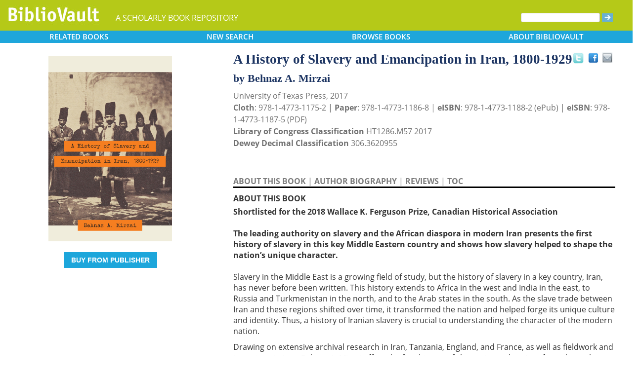

--- FILE ---
content_type: text/html; charset=UTF-8
request_url: https://www.bibliovault.org/BV.book.epl?ISBN=9781477311868
body_size: 11345
content:
<!DOCTYPE html>
<html lang="en">
  <head typeof="book:Book">
    <meta http-equiv="Content-Type" content="text/html; charset=UTF-8">
    <meta charset="utf-8">
    <meta http-equiv="X-UA-Compatible" content="IE=edge">
    <meta name="viewport" content="width=device-width, initial-scale=1">
    <!-- The above 4 meta tags *must* come first in the head; any other head content must come *after* these tags -->

    <meta http-equiv="Content-Type" content="text/html;charset=utf-8" />
    <meta name="description" content="A History of Slavery and Emancipation in Iran, 1800-1929 [Behnaz A. Mirzai]. Shortlisted for the 2018 Wallace K. Ferguson Prize, Canadian Historical Association  The leading authority on slavery and the African diaspora in modern Iran presents the fi" />
    <meta name="keywords" content="BiblioVault,bibliovault,digital book repository,CDC, Chicago Distribution Center, university presses, scholarly books, publishing, research, search books, browse books, Scholars' Portal, Publishers' Portal" />
<meta name="robots" content="index,follow" />
<link rel="shortcut icon" href="favicon.ico" /> 
<meta name="keywords" content="A History of Slavery and Emancipation in Iran, 1800-1929, Behnaz A. Mirzai, 9781477311868, 9781477311752, 9781477311875" />
    <title>A History of Slavery and Emancipation in Iran, 1800-1929 (9781477311868): Behnaz A. Mirzai - BiblioVault</title>
    <!-- Bootstrap core CSS -->
    <link href="css/bootstrap.css?v=20231213" rel="stylesheet">
    <link href="css/BV.pubstyle.css?v=20231213" rel="stylesheet" type="text/css" />
    <!-- Overwrite Bootstrap core CSS -->
    <link href="css/BV.bootstrap_general.css?v=20231213" rel="stylesheet">
    <!-- HTML5 shim and Respond.js for IE8 support of HTML5 elements and media queries -->
    <!--[if lt IE 9]>
      <script src="https://oss.maxcdn.com/html5shiv/3.7.2/html5shiv.min.js"></script>
      <script src="https://oss.maxcdn.com/respond/1.4.2/respond.min.js"></script>
    <![endif]-->
    <script src="js/jquery.min.js?v=20260115"></script>

    <meta property="book:title" content="A History of Slavery and Emancipation in Iran, 1800-1929" />
    <meta property="book:author" content="Behnaz A. Mirzai" />
    <meta property="book:isbn" content="9781477311752" /> <meta property="book:isbn" content="9781477311868" /> <meta property="book:isbn" content="9781477311875" /> <meta property="book:year" content="2017" /> <meta property="book:tags" content='A History of Slavery and Emancipation in Iran, 1800-1929, Behnaz A. Mirzai, Book, Iran, Emancipation, Slave trade, Black people, Slavery, Middle East, History, 9781477311752, 9781477311868, 9781477311875' />
    <meta property="book:description" content="&lt;p&gt;&lt;b&gt;Shortlisted for the 2018 Wallace K. Ferguson Prize, Canadian Historical Association&lt;br&gt; &lt;br&gt; The leading authority on slavery and the African diaspora in modern Iran presents the first history of slavery in this key Middle Eastern country and shows how slavery helped to shape the nation’s unique character.&lt;/b&gt;&lt;br&gt; &lt;br&gt; Slavery in the Middle East is a growing field of study, but the history of slavery in a key country, Iran, has never before been written. This history extends to Africa in the west and India in the east, to Russia and Turkmenistan in the north, and to the Arab states in the south. As the slave trade between Iran and these regions shifted over time, it transformed the nation and helped forge its unique culture and identity. Thus, a history of Iranian slavery is crucial to understanding the character of the modern nation.&lt;/p&gt; &lt;p&gt;Drawing on extensive archival research in Iran, Tanzania, England, and France, as well as fieldwork and interviews in Iran, Behnaz A. Mirzai offers the first history of slavery in modern Iran from the early nineteenth century to emancipation in the mid-twentieth century. She investigates how foreign military incursion, frontier insecurity, political instability, and economic crisis altered the patterns of enslavement, as well as the ethnicity of the slaves themselves. Mirzai’s interdisciplinary analysis illuminates the complex issues surrounding the history of the slave trade and the process of emancipation in Iran, while also giving voice to social groups that have never been studied—enslaved Africans and Iranians. Her research builds a clear case that the trade in slaves was inexorably linked to the authority of the state. During periods of greater decentralization, slave trading increased, while periods of greater governmental autonomy saw more freedom and peace.&lt;/p&gt;" />
    <meta property="book:image" content="https://www.bibliovault.org/thumbs/978-1-4773-1175-2-thumb.jpg" /> <meta property="og:title" content="A History of Slavery and Emancipation in Iran, 1800-1929" />
    <meta property="og:image" content="https://www.bibliovault.org/thumbs/978-1-4773-1175-2-frontcover.jpg" /> <meta name="twitter:card" content="summary">
    <meta name="twitter:site" content="@bibliovault">
    <meta name="twitter:creator" content="@bibliovault">
    <meta name="twitter:url" content="https://www.bibliovault.org/BV.book.epl?ISBN=9781477311868">
    <meta name="twitter:title" content="A History of Slavery and Emancipation in Iran, 1800-1929">
    <meta name="twitter:description" content="Shortlisted for the 2018 Wallace K. Ferguson Prize, Canadian Historical Association  The leading authority on slavery and the African diaspora in modern Iran presents the fi...">
    <meta name="twitter:image" content="https://www.bibliovault.org/thumbs/978-1-4773-1175-2-frontcover.jpg">
    <link href="css/BV.pubstyle.css?v=20231213" rel="stylesheet" type="text/css" />
    <link rel="unapi-server" type="application/xml" title="unAPI" href="https://www.bibliovault.org/cgi-bin/unAPI.cgi" />
    <script type="text/javascript" src="js/BV.main.js?v=20260115" ></script>
    <script type="text/javascript" src="js/BV.pulldown.js?v=20260115" ></script>
    <script type="text/javascript">
    $(document).ready(function() {
      if ("" == "buy") {
        $('div[class|="sh1_element"]').css('display', 'none');
        $('div[class|="sh1_bs_element"]').css('display', 'none');
        $('#sh2_buy').css('display', 'none');
        $('#buy').css('display', 'block');
      }
    });

    </script>
    </head>
  <body onload="init_dw_Scroll();" style="background-image:url('');background-color:#fff;">
    <abbr class="unapi-id" title="9781477311752"></abbr><abbr class="unapi-id" title="9781477311868"></abbr><abbr class="unapi-id" title="9781477311875"></abbr><!--mobile design all sizes-->

    <div class="container-fluid" style="font-size:16px;" id="responsive">
      <div><!-- Overwrite Bootstrap core CSS -->
<link href="css/BV.bootstrap_nav.css?v=20231213" rel="stylesheet">


<div class="navbar-wrapper">
  <div class="container">
    <nav class="navbar navbar-default navbar-fixed-top" style="background:transparent;"><!-- Static navbar -->
        <div class="navbar-header" style="background-color: #b5c918;">
          <button type="button" class="navbar-toggle collapsed" data-toggle="collapse" data-target="#sidebar" aria-expanded="false" aria-controls="navbar">
            <span class="sr-only">Toggle navigation</span>
            <span class="icon-bar"></span>
            <span class="icon-bar"></span>
            <span class="icon-bar"></span>
          </button>
          <a class="navbar-brand" style="vertical-align:text-top; font-weight:bold;" href="BV.index.epl"  alt="BiblioVault"><img src='images/bv_header_green_short.gif'  alt="BiblioVault"></a>
          <span class="navbar-text hidden-xs visible-sm visible-md visible-lg overflow"> A SCHOLARLY BOOK REPOSITORY</span>
        </div>
<!--/row-->

<!--blue book nav bar-->
          <div class="row color_alternate">
              <div class="btn-group btn-group-justified" role="group" style="padding: 0px 15px;display: block;">
                <div class="btn-group" role="group">
                  <a href="#"  class="btn btn-default dropdown-toggle mobile_navbutton" data-toggle="dropdown" role="button" aria-expanded="false">
                      RELATED<span class="hidden-sm hidden-xs"> BOOKS </span></a>
                  <ul class="dropdown-menu" role="menu">
                    <li><a href="BV.titles.epl?tquery=Blacks">Blacks</a></li>
                    <li><a href="BV.titles.epl?tquery=Emancipation">Emancipation</a></li>
                    <li><a href="BV.titles.epl?tquery=Enslaved%2520persons">Enslaved persons</a></li>
                    <li><a href="BV.titles.epl?tquery=Iran">Iran</a></li>
                    <li><a href="BV.titles.epl?tquery=Slaves">Slaves</a></li>
                    </ul>
                </div>
            
                <a href="BV.search_advanced.epl"  class="btn btn-default mobile_navbutton" role="button"><span class="hidden-sm hidden-xs">NEW </span>SEARCH
                </a>
            
                <div class="btn-group" role="group">
                  <a href="#"  class="btn btn-default dropdown-toggle mobile_navbutton" data-toggle="dropdown" role="button" aria-expanded="false">BROWSE<span class="hidden-sm hidden-xs"> BOOKS</span></a>
                  <ul class="dropdown-menu" role="menu">
                    <li><a href="BV.browse_subject.epl?SortChar=A">by TOPIC</a></li>
                    <li><a href="BV.titles.epl?sort=title">by TITLE</a></li>
                    <li><a href="BV.browse_author.epl?SortChar=A">by AUTHOR</a></li>
                    <li><a href="BV.browse_publisher.epl">by PUBLISHER</a></li>
                  </ul>
                </div>
            
                <div class="btn-group" role="group">
                  <a href="#"  class="btn btn-default dropdown-toggle mobile_navbutton" data-toggle="dropdown" role="button" aria-expanded="false">ABOUT<span class="hidden-sm hidden-xs"> BIBLIOVAULT</span></a>
                  <ul class="dropdown-menu dropdown-menu-right" role="menu">
                    <li><a href="BV.about.epl">ABOUT US</a></li>
                    <li><a href="BV.ebook_fulfill.epl">EBOOK FULFILLMENT</a></li>
                    <li><a href="BV.presses.epl">PARTICIPATING PRESSES</a></li>
                    <li><a href="BV.accessibility.epl">ACCESSIBILITY FILES</a></li>
                    <li><a href="BV.moreinfo.epl">MORE INFORMATION</a></li>
                    <li><a href="BV.support.epl">TECH SUPPORT</a></li>
                  </ul>
                </div>
              </div>
          </div>
        <!--end of blue book nav bar-->
              <div class="visible-xs visible-sm visible-md visible-lg">
        <!--searchbox for lg-->
        <div class="hidden-xs hidden-sm hidden-md visible-lg" style="position: absolute;top: 15px;right: 25px;"><form class="navbar-form" role="search" action="BV.titles.epl"><input type="text" name="q"  title="Search" style="height:19px;width:160px;font-size:12px;vertical-align:top;border:1px solid #bababa;margin-top: 3px;border-radius: 3px;" size="22" value=""  aria-label="Search"> <input type="image" src="images/blue_arrow.jpg"  alt="Submit Form" style="padding-top: 4px;" type="submit" ></form></div>
        <!-- COLLAPSED-MENU -->
        <div class="navbar-collapse hidden-lg collapse" aria-expanded="false" id="sidebar" style="height: 1px;">
          <ul class="nav nav-stacked">
          <!-- li><a href="BV.search_advanced.epl">Advanced Search</a></li -->
          <li style="border-top:1px dotted #fff;border-bottom:1px dotted #fff;"><a href="bv.mybooks.epl">PUBLISHER LOGIN</a></li>
          <li style="/*padding:10px 0px 10px 0px;*/"><form class="navbar-form" role="search" action="BV.titles.epl">
            <div class="input-group" style="padding: 10px 40px 10px 0px;">
              <input type="text"  class="form-control" placeholder="Search" name="q"  aria-label="Search" value="">
              <span class="input-group-btn">
                <button class="btn btn-default" type="button" style="background-color:#1EA6DB;padding:0px;border-style:none;">
                  <input type="image" src="/images/spacer.gif"  style="background-color:#b5c918;width:40px;height:34px;border-radius: 8%;">
                </button>
              </span>
            </div>
          </form></li>
          <li></li>
            <li style="border-top:1px dotted #fff;border-bottom:1px dotted #fff;"><a href="BV.search_advanced.epl">ADVANCED SEARCH</a></li>
            <li><a href="BV.browse_subject.epl?SortChar=A">BROWSE BY TOPIC</a></li>
            <li><a href="BV.titles.epl?sort=title">BROWSE BY TITLE</a></li>
            <li><a href="BV.browse_author.epl?SortChar=A">BROWSE BY AUTHOR</a></li>
            <li><a href="BV.browse_publisher.epl">BROWSE BY PUBLISHER</a></li>
            <li style="border-top:1px dotted #fff"><a href="BV.about.epl">ABOUT BIBLIOVAULT</a></li>
            <li><a href="BV.ebook_fulfill.epl">EBOOK FULFILLMENT</a></li>
            <li style="padding-bottom:4px;"><a href="BV.support.epl">CONTACT US</a></li>
          </ul>
        </div>
      </div><!--/COLLAPSED-MENU-->
    </nav><!-- /Static navbar -->
  </div>
</div>
<div class="row" style="padding-top:84px;"></div>
      </div>

      <div class="row center-xs" style="background-color:#fff;">
        <div class="col-xs-12">
          <div class="row">
            
            <div id="front_cover_column" class="visible-xs visible-sm visible-md visible-lg col-md-4 col-lg-4" style="text-align:center;padding-top: 30px;">
              <a href="https://www.bibliovault.org/thumbs/978-1-4773-1175-2-frontcover.jpg"  target="_blank"><img src="https://www.bibliovault.org/thumbs/978-1-4773-1175-2-frontcover.jpg"  alt="cover of book" style="padding-left: 20px;width: 270px;"></a><br />&nbsp;<br />
              <div style="text-align:center;padding-left: 20px;">
                  <div class="visible-xl visible-lg hidden-md hidden-sm hidden-xs" style="padding-top:0px;">
                  <p><a href='https://cdcshoppingcart.uchicago.edu/Cart2/ChicagoBook?ISBN=9781477311868&press=utp' class='btn publisher_buy_button publisher_buy_color' style='color:#fff;align:center;'>BUY FROM PUBLISHER</a></p>
                  <br />
                  <div>
                  </div>
                  <br />
                  <br />
                  </div>
                </div>
                <div class="hidden-xl hidden-lg visible-md visible-sm visible-xs btn-group" role="group" style="width: 100%;max-width: 140px;margin-left: auto;margin-right: auto;">
                    <a href="https://cdcshoppingcart.uchicago.edu/Cart2/ChicagoBook?ISBN=9781477311868&press=utp"  class="btn btn-default dropdown-toggle mobile_navbutton" role="button" style="padding:3px 0px 3px 0px;max-width:100%;width:140px;">BUY</a>
                  </div>
                <!--end of buy links-->
                </div> <div class="visible-xs visible-sm visible-md visible-lg col-md-8"><div style="padding-top: 20px;" class="hidden-xs hidden-sm hidden-md">
                <span class="booktitle" style="float: left;margin-left: 30px;display: block;">A History of Slavery and Emancipation in Iran, 1800-1929</span>
              <a title="Send as an email" style="float: right;display: block;margin: 4px 25px 4px 2px;background: url('/images/email.gif') no-repeat;transform: scale(1.15);height: 20px;width: 20px;" href="mailto:?to=&subject=A%20link%20to%20%22A%20History%20of%20Slavery%20and%20Emancipation%20in%20Iran%2C%201800-1929%22&body=Forwarding%20a%20link%20to%20this%20book:%0A%0AA%20History%20of%20Slavery%20and%20Emancipation%20in%20Iran%2C%201800-1929%0Ahttps%3A%2F%2Fwww.bibliovault.org%2FBV.book.epl%3FISBN%3D9781477311868%0A%0AShortlisted%20for%20the%202018%20Wallace%20K.%20Ferguson%20Prize%2C%20Canadian%20Historical%20Association%20%20The%20leading%20authority%20on%20slavery%20and%20the%20African%20diaspora%20in%20modern%20Iran%20presents%20the%20first%20history%20of%20slavery%20in%20this%20key%20Middle%20Eastern%20country%20and%20shows%20how%20slavery%20helped%20to%20shape%20the%20nation%E2%80%99s%20unique%20character.%20%20Slavery%20in%20the%20Middle%20East%20is%20a%20growing%20field%20of%20study%2C%20but%20the%20history%20of%20slavery%20in%20a%20key%20country%2C%20Iran%2C%20has%20never%20before%20been%20written.%20This%20history%20extends%20to%20Africa%20in%20t..."></a><a style="float: right;display: block;margin: 6px 0px 0px 8px;height: 25px;width: 25px;background: url('/images/facebook.gif') no-repeat;transform: scale(1.25);" title="Share on Facebook" onClick="window.open('https://www.facebook.com/sharer.php?s=100&amp;p[title]=A History of Slavery and Emancipation in Iran, 1800-1929 (via @bibliovault) https://www.bibliovault.org/BV.book.epl?ISBN=9781477311868&amp;p[summary]=Book by Behnaz A. Mirzai (ISBN(s): 9781477311868, 9781477311752, 9781477311875). &amp;p[url]=https%3A%2F%2Fwww.bibliovault.org%2FBV.book.epl%3FISBN%3D9781477311868&amp;&amp;p[images][0]=https://www.bibliovault.org/thumbs/978-1-4773-1175-2-thumb.jpg','sharer','toolbar=0,status=0,width=548,height=325');" href="javascript: void(0)"></a>
                <a title="Share on Twitter" href="https://twitter.com/share?text=A%20History%20of%20Slavery%20and%20Emancipation%20in%20Iran,%201800-1929%20(via%20@bibliovault)%20https://www.bibliovault.org/BV.book.epl?ISBN=9781477311868"  target="_blank" style="float:right;display:block;margin: 5px 7px 3px 2px;height:17px;width:17px;background:url('/images/twitter.gif') no-repeat;transform: scale(1.3);"></a><!-- <img src="images/rss.gif"  alt=""></img>--><br class="clearer" />
              </div>
              <div class="hidden-lg" style="padding-top: 20px;">
                <span class="booktitle" style="margin:20px 0px 5px 30px;float: none;display: block;">A History of Slavery and Emancipation in Iran, 1800-1929</span>
            </div>
              <div style="margin:0px 20px 20px 30px;">
                <div class="bookauthor">by Behnaz A. Mirzai</div>
                <div style="color:#717171;line-height:24px;">University of Texas Press, 2017<br/><strong>Cloth</strong>: 978-1-4773-1175-2 | <strong>Paper</strong>: 978-1-4773-1186-8 | <strong>eISBN</strong>: 978-1-4773-1188-2 (ePub) | <strong>eISBN</strong>: 978-1-4773-1187-5 (PDF)<br/>
                <strong>Library of Congress Classification</strong> HT1286.M57 2017<br /><strong>Dewey Decimal Classification</strong> 306.3620955</div><br /><br class="hidden-xs hidden-sm hidden-md">
                <p id="contentArea"></p>
                <div>
                  <div>
                <span class="sh1" id="sh1_mkcopy" style="cursor:pointer"><strong>ABOUT THIS BOOK</strong></span> | <span class="sh1" id="sh1_authbio" style="cursor:pointer"><strong>AUTHOR BIOGRAPHY</strong></span> | <span class="sh1" id="sh1_reviews" style="cursor:pointer"><strong>REVIEWS</strong></span> | <span class="sh1" id="sh1_toc" style="cursor:pointer"><strong>TOC</strong></span> </div>
                <div class="sh1_element" id="mkcopy" style="border-top:solid black;padding-top:10px; display: block;"><strong>ABOUT THIS BOOK</strong><br /><div style="padding-top: 5px;"><p><b>Shortlisted for the 2018 Wallace K. Ferguson Prize, Canadian Historical Association<br> <br> The leading authority on slavery and the African diaspora in modern Iran presents the first history of slavery in this key Middle Eastern country and shows how slavery helped to shape the nation’s unique character.</b><br> <br> Slavery in the Middle East is a growing field of study, but the history of slavery in a key country, Iran, has never before been written. This history extends to Africa in the west and India in the east, to Russia and Turkmenistan in the north, and to the Arab states in the south. As the slave trade between Iran and these regions shifted over time, it transformed the nation and helped forge its unique culture and identity. Thus, a history of Iranian slavery is crucial to understanding the character of the modern nation.</p> <p>Drawing on extensive archival research in Iran, Tanzania, England, and France, as well as fieldwork and interviews in Iran, Behnaz A. Mirzai offers the first history of slavery in modern Iran from the early nineteenth century to emancipation in the mid-twentieth century. She investigates how foreign military incursion, frontier insecurity, political instability, and economic crisis altered the patterns of enslavement, as well as the ethnicity of the slaves themselves. Mirzai’s interdisciplinary analysis illuminates the complex issues surrounding the history of the slave trade and the process of emancipation in Iran, while also giving voice to social groups that have never been studied—enslaved Africans and Iranians. Her research builds a clear case that the trade in slaves was inexorably linked to the authority of the state. During periods of greater decentralization, slave trading increased, while periods of greater governmental autonomy saw more freedom and peace.</p></div></div>
                <div class="sh1_element" id="authbio" style="border-top:solid black;padding-top:10px;display:none;"><strong>AUTHOR BIOGRAPHY</strong><br /><div style="padding-top: 5px;"><div>Behnaz A. Mirzai is an associate professor of Middle Eastern history at Brock University in Canada. She is a co-coordinator and member of the preparatory committee for the Slave Trade Route project, UNESCO, and the founder of the website Brock/UNESCO Project for the Study of the Slave Trade and Slavery in the Mediterranean, Middle East, and Indian Ocean.</div></div></div>
                <div class="sh1_element" id="reviews" style="border-top:solid black;padding-top:10px;display:none;"><strong>REVIEWS</strong><br /><div style="padding-top: 5px;"><div>
<div>This is a major contribution to the study of enslavement in Iran, which will doubtlessly become a must-read for any future studies of Middle Eastern and Islamic enslavement and abolition, as well as for any work on Iranian history in general.</div>
— Ehud R. Toledano, Tel Aviv University, author of As If Silent and Absent: Bonds of Enslavement in the Islamic Middle East</div>
<br>
<div>
<div>While this book will be revelatory to scholars of Iran, it also promises to engage with theoretical trends in the study of slavery elsewhere. It frames many research questions broadly to engage with scholars of slavery in other Muslim lands, as well as slavery elsewhere.</div>
— Kamran Scot Aghaie, University of Texas at Austin, coeditor of Rethinking Iranian Nationalism and Modernity</div>
<br>
</div></div>
                <div class="sh1_element" id="toc" style="border-top:solid black;padding-top:10px;display:none;"><strong>TABLE OF CONTENTS</strong><br /><div style="padding-top: 5px;">
<ul style='margin: 0;'><ul>
<li>A Note to the Reader</li>
<li>Acknowledgments</li>
<li>Introduction</li>
<li>Chapter 1. Commerce and Slavery on Iran’s Frontiers, 1600–1800: An Overview</li>
<li>Chapter 2. Slavery and Forging New Iranian Frontiers, 1800–1900</li>
<li>Chapter 3. The Trade in Enslaved People from Africa to Iran, 1800–1900</li>
<li>Chapter 4. Patterns of Enslavement</li>
<li>Chapter 5. Slaves in Nineteenth-Century Iran</li>
<li>Chapter 6. Slave Trade Suppression Legislation</li>
<li>Chapter 7. Antislavery Debates Within Iran</li>
<li>Chapter 8. Emancipation</li>
<li>Final Thoughts</li>
<li>Glossary</li>
<li>Notes</li>
<li>Bibliography</li>
<li>Index</li>
</ul></ul>
</div></div>
                <input id="BookId" type="hidden" value="85679">
                  
                  
                  <div style="line-height:24px;padding:0px 0px 20px 0px;">
                    <hr/>
                    See other books on: 
                  <a href="BV.titles.epl?tquery=Blacks"><b>Blacks</b></a>&nbsp;|&nbsp;<a href="BV.titles.epl?tquery=Emancipation"><b>Emancipation</b></a>&nbsp;|&nbsp;<a href="BV.titles.epl?tquery=Enslaved%2520persons"><b>Enslaved persons</b></a>&nbsp;|&nbsp;<a href="BV.titles.epl?tquery=Iran"><b>Iran</b></a>&nbsp;|&nbsp;<a href="BV.titles.epl?tquery=Slaves"><b>Slaves</b></a><br/>
                    See other titles from <a href="BV.titles.epl?pc=27&amp;sort=title"><b>University of Texas Press</b></a>
                  </div>
                  
                  
                </div>
              </div>
            </div><!--/row-->
            
        <!-- lg only - more to explore -->
            <div class="hidden-xs hidden-sm hidden-md col-lg-12 color_alternate" style="height:3px;"></div>
    <!--          <tr><td colspan="2" align=center><img src="https://www.zotero.org/static/download/zotero_logo_tiny.png"  width=39 height=9 ><br />Reference metadata exposed for Zotero via unAPI.</td></tr>-->
            <div class="hidden-xs hidden-sm hidden-md col-lg-12"><script type="text/javascript" src="js/jquery.min.js?v=20260115"></script>
  <script src="js/nearbyOnShelf.js?v=20260115" type="text/javascript"></script>

  <div style="margin-left:8px;padding-top:10px;">
    <span class="sidenavabout_bold" style="font-size: 120%;">Nearby on shelf for Communities.  Classes.  Races / Classes / Slavery:</span>
  </div>
  <div style="text-align:center;padding-top:7px;" id="bookInfo">&nbsp;</div>
  <div id="myCarousel"  data-interval="false" wrap = "false" data-wrap="false"  class="carousel slide" >
    <table align="center" cellpadding="0" cellspacing="0">
      <tr>
        <td width="66"><br><br><br><span style="font-size: 2.5em;cursor: pointer;color:#1EA6DB" class="glyphicon glyphicon-chevron-left LeftControl" href="#myCarousel" role="button" data-slide="prev" height="100" aria-label="See books to the left on the shelf"></span>    </td>
        <td>
          <div class="carousel-inner" background="#FFF">
            <div id=l1 class="item">&nbsp;
              <table align="center" cellpadding="0" cellspacing="0">
                <tr>
                <td class="highlight1">&nbsp;</td>
                <td class="highlight2">&nbsp;</td>
                <td class="highlight3">&nbsp;</td>
                <td class="highlight4">&nbsp;</td>
                <td class="highlight5">&nbsp;</td>
                <td class="highlight6">&nbsp;</td>
                <td class="highlight7">&nbsp;</td>
                <td class="highlight8">&nbsp;</td>
                <td class="highlight9">&nbsp;</td>
                </tr>
                <tr>
                  &nbsp;
              <td id="9780745341224">
                    <a href="BV.book.epl?ISBN=9780745341224">
                      <img src="https://www.bibliovault.org/images/placeholder-thumb.jpg"  height="100" class="nearby1" title="The Truth About Modern Slavery" style="padding:2px 6px 2px 6px;">
                    </a>
                  </td>
                <td id="9781912702336">
                    <a href="BV.book.epl?ISBN=9781912702336">
                      <img src="https://www.bibliovault.org/thumbs/978-1-912702-33-6-thumb.jpg"  height="100" class="nearby2" title="The Glasgow Sugar Aristocracy: Scotland and Caribbean Slavery, 1775–1838" style="padding:2px 6px 2px 6px;">
                    </a>
                  </td>
                <td id="9780821419021">
                    <a href="BV.book.epl?ISBN=9780821419021">
                      <img src="https://www.bibliovault.org/thumbs/978-0-8214-1901-4-thumb.jpg"  height="100" class="nearby3" title="Abolitionism and Imperialism in Britain, Africa, and the Atlantic" style="padding:2px 6px 2px 6px;">
                    </a>
                  </td>
                <td id="9780822335962">
                    <a href="BV.book.epl?ISBN=9780822335962">
                      <img src="https://www.bibliovault.org/thumbs/978-0-8223-3596-2-thumb.jpg"  height="100" class="nearby4" title="Specters of the Atlantic: Finance Capital, Slavery, and the Philosophy of History" style="padding:2px 6px 2px 6px;">
                    </a>
                  </td>
                <td id="9780826214836">
                    <a href="BV.book.epl?ISBN=9780826214836">
                      <img src="https://www.bibliovault.org/thumbs/978-0-8262-6452-7-thumb.jpg"  height="100" class="nearby5" title="London, Metropolis of the Slave Trade" style="padding:2px 6px 2px 6px;">
                    </a>
                  </td>
                <td id="9781478026501">
                    <a href="BV.book.epl?ISBN=9781478026501">
                      <img src="https://www.bibliovault.org/thumbs/978-1-4780-5973-8-thumb.jpg"  height="100" class="nearby6" title="The Suicide Archive: Reading Resistance in the Wake of French Empire" style="padding:2px 6px 2px 6px;">
                    </a>
                  </td>
                <td id="9780674300781">
                    <a href="BV.book.epl?ISBN=9780674300781">
                      <img src="https://www.bibliovault.org/thumbs/978-0-674-30078-1-thumb.jpg"  height="100" class="nearby7" title="Slaves in Paris: Hidden Lives and Fugitive Histories" style="padding:2px 6px 2px 6px;">
                    </a>
                  </td>
                <td id="9780745331072">
                    <a href="BV.book.epl?ISBN=9780745331072">
                      <img src="https://www.bibliovault.org/images/placeholder-thumb.jpg"  height="100" class="nearby8" title="The Dutch Atlantic: Slavery, Abolition and Emancipation" style="padding:2px 6px 2px 6px;">
                    </a>
                  </td>
                <td id="9780299115647">
                    <a href="BV.book.epl?ISBN=9780299115647">
                      <img src="https://www.bibliovault.org/thumbs/978-0-299-11563-0-thumb.jpg"  height="100" class="nearby9" title="Way of Death: Merchant Capitalism and the Angolan Slave Trade, 1730–1830" style="padding:2px 6px 2px 6px;">
                    </a>
                  </td>
                </tr>
              <tr>
                  <td>&nbsp;<br><br>&nbsp;</td>
                <td>&nbsp;</td>
                  <td>&nbsp;</td>
                  <td>&nbsp;</td>
                  <td style="text-align:center;"><strong><br>&nbsp;</strong></td>
                  <td>&nbsp;</td>
                  <td>&nbsp;</td>
                  <td>&nbsp;</td>
                  <td>&nbsp;</td>
                  </tr>
              </table>
            </div>
            <div id=lr0 class="item active" background="#FFF" style="padding-bottom: 12px;">
              <table align="center" cellpadding="0" cellspacing="0">
                <tr>
                <td class="highlight1">&nbsp;</td>
                <td class="highlight2">&nbsp;</td>
                <td class="highlight3">&nbsp;</td>
                <td class="highlight4">&nbsp;</td>
                <td class="highlight5">&nbsp;</td>
                <td class="highlight6">&nbsp;</td>
                <td class="highlight7">&nbsp;</td>
                <td class="highlight8">&nbsp;</td>
                <td class="highlight9">&nbsp;</td>
                </tr>
                <tr>
                  &nbsp;
              <td id="9780226167879">
                    <a href="BV.book.epl?ISBN=9780226167879">
                      <img src="https://www.bibliovault.org/thumbs/978-0-226-16788-6-thumb.jpg"  height="100" class="nearby1" title="Slaves and Other Objects" style="padding:2px 6px 2px 6px;">
                    </a>
                  </td>
                <td id="9789633864005">
                    <a href="BV.book.epl?ISBN=9789633864005">
                      <img src="https://www.bibliovault.org/thumbs/978-963-386-400-5-thumb.jpg"  height="100" class="nearby2" title="A Spectrum of Unfreedom: Captives and Slaves in the Ottoman Empire" style="padding:2px 6px 2px 6px;">
                    </a>
                  </td>
                <td id="9780821425947">
                    <a href="BV.book.epl?ISBN=9780821425947">
                      <img src="https://www.bibliovault.org/thumbs/978-0-8214-2594-7-thumb.jpg"  height="100" class="nearby3" title="Slavery and Religious Conversion in Portugal's Indian Empire, 1500-1700" style="padding:2px 6px 2px 6px;">
                    </a>
                  </td>
                <td id="9781478026013">
                    <a href="BV.book.epl?ISBN=9781478026013">
                      <img src="https://www.bibliovault.org/thumbs/978-1-4780-5925-7-thumb.jpg"  height="100" class="nearby4" title="The Color Black: Enslavement and Erasure in Iran" style="padding:2px 6px 2px 6px;">
                    </a>
                  </td>
                <td id="9781477311868">
                    <a href="BV.book.epl?ISBN=9781477311868">
                      <img src="https://www.bibliovault.org/thumbs/978-1-4773-1175-2-thumb.jpg"  height="100" class="nearby5" title="A History of Slavery and Emancipation in Iran, 1800-1929" style="padding:2px 6px 2px 6px;">
                    </a>
                  </td>
                <td id="9780813214757">
                    <a href="BV.book.epl?ISBN=9780813214757">
                      <img src="https://www.bibliovault.org/thumbs/978-0-8132-1475-7-thumb.jpg"  height="100" class="nearby6" title="Captives and Their Saviors in the Medieval Crown of Aragon" style="padding:2px 6px 2px 6px;">
                    </a>
                  </td>
                <td id="9780821421826">
                    <a href="BV.book.epl?ISBN=9780821421826">
                      <img src="https://www.bibliovault.org/thumbs/978-0-8214-4540-2-thumb.jpg"  height="100" class="nearby7" title="Slavery, Agriculture, and Malaria in the Arabian Peninsula" style="padding:2px 6px 2px 6px;">
                    </a>
                  </td>
                <td id="9780299316204">
                    <a href="BV.book.epl?ISBN=9780299316204">
                      <img src="https://www.bibliovault.org/thumbs/978-0-299-31620-4-thumb.jpg"  height="100" class="nearby8" title="Freedom in White and Black: A Lost Story of the Illegal Slave Trade and Its Global Legacy" style="padding:2px 6px 2px 6px;">
                    </a>
                  </td>
                <td id="9780821426500">
                    <a href="BV.book.epl?ISBN=9780821426500">
                      <img src="https://www.bibliovault.org/thumbs/978-0-8214-2650-0-thumb.jpg"  height="100" class="nearby9" title="Enslaved Africans and Their Descendants in Africa: Life Histories" style="padding:2px 6px 2px 6px;">
                    </a>
                  </td>
                </tr>
              <tr>
                  <td>&nbsp;<br><br>&nbsp;</td>
                <td>&nbsp;</td>
                  <td>&nbsp;</td>
                  <td>&nbsp;</td>
                  <td style="text-align:center;"><strong>&Lambda;<br>you are here</strong></td>
                  <td>&nbsp;</td>
                  <td>&nbsp;</td>
                  <td>&nbsp;</td>
                  <td>&nbsp;</td>
                  </tr>
              </table>
            </div>
            <div id=r1 class="item">&nbsp;
              <table align="center" cellpadding="0" cellspacing="0">
                <tr>
                <td class="highlight1">&nbsp;</td>
                <td class="highlight2">&nbsp;</td>
                <td class="highlight3">&nbsp;</td>
                <td class="highlight4">&nbsp;</td>
                <td class="highlight5">&nbsp;</td>
                <td class="highlight6">&nbsp;</td>
                <td class="highlight7">&nbsp;</td>
                <td class="highlight8">&nbsp;</td>
                <td class="highlight9">&nbsp;</td>
                </tr>
                <tr>
                  &nbsp;
              <td id="9780226519128">
                    <a href="BV.book.epl?ISBN=9780226519128">
                      <img src="https://www.bibliovault.org/thumbs/978-0-226-51912-8-thumb.jpg"  height="100" class="nearby1" title="The Anthropology of Slavery: The Womb of Iron and Gold" style="padding:2px 6px 2px 6px;">
                    </a>
                  </td>
                <td id="9781851243211">
                    <a href="BV.book.epl?ISBN=9781851243211">
                      <img src="https://www.bibliovault.org/thumbs/978-1-85124-321-1-thumb.jpg"  height="100" class="nearby2" title="The Memoirs of Captain Hugh Crow: The Life and Times of a Slave Trade Captain" style="padding:2px 6px 2px 6px;">
                    </a>
                  </td>
                <td id="9780299115548">
                    <a href="BV.book.epl?ISBN=9780299115548">
                      <img src="https://www.bibliovault.org/thumbs/978-0-299-11554-8-thumb.jpg"  height="100" class="nearby3" title="The End of Slavery in Africa" style="padding:2px 6px 2px 6px;">
                    </a>
                  </td>
                <td id="9780821415177">
                    <a href="BV.book.epl?ISBN=9780821415177">
                      <img src="https://www.bibliovault.org/thumbs/978-0-8214-4180-0-thumb.jpg"  height="100" class="nearby4" title="Fighting the Slave Trade: West African Strategies" style="padding:2px 6px 2px 6px;">
                    </a>
                  </td>
                <td id="9780252082023">
                    <a href="BV.book.epl?ISBN=9780252082023">
                      <img src="https://www.bibliovault.org/thumbs/978-0-252-09899-4-thumb.jpg"  height="100" class="nearby5" title="Slavery at Sea: Terror, Sex, and Sickness in the Middle Passage" style="padding:2px 6px 2px 6px;">
                    </a>
                  </td>
                <td id="9780821415726">
                    <a href="BV.book.epl?ISBN=9780821415726">
                      <img src="https://www.bibliovault.org/thumbs/978-0-8214-4552-5-thumb.jpg"  height="100" class="nearby6" title="Ouidah: The Social History of a West African Slaving Port, 1727–1892" style="padding:2px 6px 2px 6px;">
                    </a>
                  </td>
                <td id="9780226034041">
                    <a href="BV.book.epl?ISBN=9780226034041">
                      <img src="https://www.bibliovault.org/thumbs/978-0-226-03404-1-thumb.jpg"  height="100" class="nearby7" title="White Slaves, African Masters: An Anthology of American Barbary Captivity Narratives" style="padding:2px 6px 2px 6px;">
                    </a>
                  </td>
                <td id="9781478008392">
                    <a href="BV.book.epl?ISBN=9781478008392">
                      <img src="https://www.bibliovault.org/thumbs/978-1-4780-0787-6-thumb.jpg"  height="100" class="nearby8" title="History 4° Celsius: Search for a Method in the Age of the Anthropocene" style="padding:2px 6px 2px 6px;">
                    </a>
                  </td>
                <td id="9780226349763">
                    <a href="BV.book.epl?ISBN=9780226349763">
                      <img src="https://www.bibliovault.org/thumbs/978-0-226-34977-0-thumb.jpg"  height="100" class="nearby9" title="Routes of Remembrance: Refashioning the Slave Trade in Ghana" style="padding:2px 6px 2px 6px;">
                    </a>
                  </td>
                </tr>
              <tr>
                  <td>&nbsp;<br><br>&nbsp;</td>
                <td>&nbsp;</td>
                  <td>&nbsp;</td>
                  <td>&nbsp;</td>
                  <td style="text-align:center;"><strong><br>&nbsp;</strong></td>
                  <td>&nbsp;</td>
                  <td>&nbsp;</td>
                  <td>&nbsp;</td>
                  <td>&nbsp;</td>
                  </tr>
              </table>
            </div>
          </div>
        </td>
        <td width="66"><br><br><br><span style="font-size: 2.5em;cursor: pointer;color:#1EA6DB" class="glyphicon glyphicon-chevron-right RightControl" href="#myCarousel" role="button" data-slide="next" height="100" aria-label="See books to the right on the shelf"></span>    </td>
      </tr>
    </table>
  </div>
  <div id="leftISBN"  style="display: none;">9780745341224</div>
  <div id="rightISBN" style="display: none;">9780226349763</div></div>
            <div class="hidden-xs hidden-sm hidden-md col-lg-12 color_alternate" style="height:3px;"></div>
        <!-- end of lg only - more to explore -->
    
    

            <div class="col-xs-12 col-sm-12 col-md-12 hidden-lg">
              <p style="text-align:center;">
                <a title="Send as an email" href="mailto:?to=&subject=A%20link%20to%20%22A%20History%20of%20Slavery%20and%20Emancipation%20in%20Iran%2C%201800-1929%22&body=Forwarding%20a%20link%20to%20this%20book:%0A%0A%0Ahttps%3A%2F%2Fwww.bibliovault.org%2FBV.book.epl%3FISBN%3D9781477311868%0A%0AShortlisted%20for%20the%202018%20Wallace%20K.%20Ferguson%20Prize%2C%20Canadian%20Historical%20Association%20%20The%20leading%20authority%20on%20slavery%20and%20the%20African%20diaspora%20in%20modern%20Iran%20presents%20the%20first%20history%20of%20slavery%20in%20this%20key%20Middle%20Eastern%20country%20and%20shows%20how%20slavery%20helped%20to%20shape%20the%20nation%E2%80%99s%20unique%20character.%20%20Slavery%20in%20the%20Middle%20East%20is%20a%20growing%20field%20of%20study%2C%20but%20the%20history%20of%20slavery%20in%20a%20key%20country%2C%20Iran%2C%20has%20never%20before%20been%20written.%20This%20history%20extends%20to%20Africa%20in%20t..."><img src="/images/email_round.png"  alt=""></a>
                <a title="Share on Facebook" onClick="window.open('https://www.facebook.com/sharer.php?s=100&amp;p[title]=A History of Slavery and Emancipation in Iran, 1800-1929 (via @bibliovault) https://www.bibliovault.org/BV.book.epl?ISBN=9781477311868&amp;p[summary]=Book by Behnaz A. Mirzai (ISBN(s): 9781477311868, 9781477311752, 9781477311875). &amp;p[url]=https://www.bibliovault.org/BV.book.epl?ISBN=9781477311868&amp;&amp;p[images][0]=https://www.bibliovault.org/thumbs/978-1-4773-1175-2-thumb.jpg','sharer','toolbar=0,status=0,width=548,height=325');" href="javascript: void(0)"><img src="/images/facebook_round.png"  alt=""></a>
                <a title="Share on Twitter" href="https://twitter.com/share?text=A%20History%20of%20Slavery%20and%20Emancipation%20in%20Iran,%201800-1929%20(via%20@bibliovault)%20https://www.bibliovault.org/BV.book.epl?ISBN=9781477311868"  target="_blank"><img src="/images/twitter_round.png"  alt=""></a>
              </p>
            </div>
          </div>
        </div><!-- col -->
      </div><!--/row-->
    </div> <!-- /container-fluid --><!--/mobile_&_tablet-design--> 
    
    <script type="application/ld+json">
      {
        "@context" : "http://schema.org/",
        "@type" : "Book",
        "name" : "A History of Slavery and Emancipation in Iran, 1800-1929",
        "author" : {
                "@type" : "Person",
                "name" : "Mirzai, Behnaz A.",
                "familyName" : "Mirzai",
                "givenName" : "Behnaz A."
              },
            "bookFormat" : "Hardcover",
        "isbn" : "9781477311752"

      }
    </script>
    <script type="application/ld+json">
      {
        "@context" : "http://schema.org/",
        "@type" : "Book",
        "name" : "A History of Slavery and Emancipation in Iran, 1800-1929",
        "author" : {
                "@type" : "Person",
                "name" : "Mirzai, Behnaz A.",
                "familyName" : "Mirzai",
                "givenName" : "Behnaz A."
              },
            "bookFormat" : "Paperback",
        "isbn" : "9781477311868"
      }
    </script>
    <script type="application/ld+json">
      {
        "@context" : "http://schema.org/",
        "@type" : "Book",
        "name" : "A History of Slavery and Emancipation in Iran, 1800-1929",
        "author" : {
                "@type" : "Person",
                "name" : "Mirzai, Behnaz A.",
                "familyName" : "Mirzai",
                "givenName" : "Behnaz A."
              },
            "bookFormat" : "EBook",
        "isbn" : "9781477311875"
      }
    </script>
    <!-- footer block with proper spacing & including share icons -->
   <div class="row">
     <div
       class="col-lg-12 col-md-12 col-sm-12 col-xs-12"
       style="background-color: #fff; padding-top: 20px">

  <p style="text-align:center;">
              <a title="Send as an email" href="mailto:?to=&subject=A%20link%20to%20%22A%20History%20of%20Slavery%20and%20Emancipation%20in%20Iran%2C%201800-1929%22&body=Forwarding%20a%20link%20to%20this%20book:%0A%0A%0Ahttps%3A%2F%2Fwww.bibliovault.org%2FBV.book.epl%3FISBN%3D9781477311868%0A%0AShortlisted%20for%20the%202018%20Wallace%20K.%20Ferguson%20Prize%2C%20Canadian%20Historical%20Association%20%20The%20leading%20authority%20on%20slavery%20and%20the%20African%20diaspora%20in%20modern%20Iran%20presents%20the%20first%20history%20of%20slavery%20in%20this%20key%20Middle%20Eastern%20country%20and%20shows%20how%20slavery%20helped%20to%20shape%20the%20nation%E2%80%99s%20unique%20character.%20%20Slavery%20in%20the%20Middle%20East%20is%20a%20growing%20field%20of%20study%2C%20but%20the%20history%20of%20slavery%20in%20a%20key%20country%2C%20Iran%2C%20has%20never%20before%20been%20written.%20This%20history%20extends%20to%20Africa%20in%20t..."><img src="/images/email_round.png"  alt=""></a>
              <a title="Share on Facebook" onClick="window.open('https://www.facebook.com/sharer.php?s=100&amp;p[title]=A History of Slavery and Emancipation in Iran, 1800-1929 (via @bibliovault) https://www.bibliovault.org/BV.book.epl?ISBN=9781477311868&amp;p[summary]=Book by Behnaz A. Mirzai (ISBN(s): 9781477311868, 9781477311752, 9781477311875). &amp;p[url]=https://www.bibliovault.org/BV.book.epl?ISBN=9781477311868&amp;&amp;p[images][0]=https://www.bibliovault.org/thumbs/978-1-4773-1175-2-thumb.jpg','sharer','toolbar=0,status=0,width=548,height=325');" href="javascript: void(0)"><img src="/images/facebook_round.png"  alt=""></a>
              <a title="Share on Twitter" href="https://twitter.com/share?text=A%20History%20of%20Slavery%20and%20Emancipation%20in%20Iran,%201800-1929%20(via%20@bibliovault)%20https://www.bibliovault.org/BV.book.epl?ISBN=9781477311868"  target="_blank"><img src="/images/twitter_round.png"  alt=""></a>
            </p>
            <div>
            <div id="footer">
          <p style="font-size: 13px; padding-bottom:13px;">
            <a href="https://accessibility.uchicago.edu"  style="text-decoration: underline" target=_blank>UChicago Accessibility Resources</a>
          </p>
              <a href="BV.index.epl">home</a> |
              <a href="BV.accessibility.epl">accessibility</a> |
              <a href="BV.search_advanced.epl">search</a> |
              <a href="BV.about.epl">about</a> |
              <a href="BV.support.epl">contact us</a>

              <p style="padding-top: 13px">
                BiblioVault ® 2001 - 2025<br />
                The University of Chicago Press
              </p>
            </div>
          </div>
</div>
  </div>

    <!-- Bootstrap core JavaScript  -->
    <script src="js/bootstrap.min.js?v=20260115"></script>
    <!-- IE10 viewport hack for Surface/desktop Windows 8 bug -->
    <script src="js/ie10-viewport-bug-workaround.js?v=20260115"></script>
  </body>
</html>


--- FILE ---
content_type: text/css
request_url: https://www.bibliovault.org/css/BV.bootstrap_nav.css?v=20231213
body_size: 776
content:
#content > #right > .dose > .dosesingle,
#content > #center > .dose > .dosesingle,
#header + #content > #left > #rlblock_left {
  display:none !important;
}
.navbar-default .navbar-toggle:not .icon-bar {
  background-color: #fff;
}
.navbar-default .navbar-toggle:focus, .navbar-default .navbar-toggle:hover {
  background-color: #b5c918;
}
.navbar-default .navbar-nav > .open > a,
.navbar-default .navbar-nav > .open > a:focus,
.navbar-default .navbar-nav > .open > a:hover {
  color: #FFF;
  background-color: #1EA6DB;
}
.navbar-toggle {
  background-color: #b5c918;
  padding: 9px 10px 0px 0px;
  margin-top: 16px;
  margin-right: 2%;
  margin-bottom: 6px;
  border-radius: 0px;
}
.navbar-default .navbar-nav > li > a {
  color: #FFF;
}
.dropdown-menu>li>a {
  color: #FFF;
}
.dropdown-menu {
  background-color: #1EA6DB;
}
.navbar-default .navbar-nav>.open>a, .navbar-default .navbar-nav>.open>a:focus, .navbar-default .navbar-nav>.open>a:hover {
  color: #FFF;
  background-color: #1EA6DB;
}
.navbar-brand {
  color:#FFF !important;
}
@media (max-width: 767px){
  .navbar-default .navbar-nav .open .dropdown-menu>li>a {
    color: #FFF;
    background-color: #1EA6DB;
  }
}
.navbar-default .navbar-toggle .icon-bar {
  background-color: #fff;
  height:3px;
}
.navbar-default .navbar-toggle:focus .icon-bar, .navbar-default .navbar-toggle:hover .icon-bar {
  background-color: #fff;
}
.navbar-default .navbar-toggle {
	border:0;
}
.navbar-fixed-bottom .navbar-collapse, .navbar-fixed-top .navbar-collapse {
  max-height: 99999px;
}
@media (max-height: 485px){
  .navbar-fixed-bottom .navbar-collapse, .navbar-fixed-top .navbar-collapse {
    max-height: 385px;
  }
}
@media (max-height: 440px){
  .navbar-fixed-bottom .navbar-collapse, .navbar-fixed-top .navbar-collapse {
    max-height: 340px;
  }
}
@media (max-height: 395px){
  .navbar-fixed-bottom .navbar-collapse, .navbar-fixed-top .navbar-collapse {
    max-height: 295px;
  }
}
@media (max-height: 350px){
  .navbar-fixed-bottom .navbar-collapse, .navbar-fixed-top .navbar-collapse {
    max-height: 250px;
  }
}
@media (max-height: 305px){
  .navbar-fixed-bottom .navbar-collapse, .navbar-fixed-top .navbar-collapse {
    max-height: 205px;
  }
}
@media (max-height: 260px){
  .navbar-fixed-bottom .navbar-collapse, .navbar-fixed-top .navbar-collapse {
    max-height: 160px;
  }
}
@media (max-height: 215px){
  .navbar-fixed-bottom .navbar-collapse, .navbar-fixed-top .navbar-collapse {
    max-height: 108px;
  }
}
.navbar-brand {
  font-size: 32px;
  line-height: 10px;
}
.center-block {
  float: none;
}
#sidebar {
  top: 0px;
	background-color: #1EA6DB;
	padding:0px;
	float: right;
	position:relative;
	margin-left:40px;
}
#sidebar form.navbar-form {
	border: 0px;
	/* padding: 0px 0px 0px 15px; */
	margin: 0%;
}
#sidebar a {
	color:#fff;
}
@media (max-width: 819px) and (min-width: 421px) {
  #sidebar {
	width: 73%;
  }
}
@media (max-width: 420px) {
  #sidebar {
	width: 100%;
  }
}
/*don't show hamburger menu to large!*/
@media (min-width: 820px) {
.navbar-header {
  float: none;
  }
}
@media (min-width: 820px) {
.navbar-collapse.collapse {
  display: none !important;
  }
}
/* end don't show to large */

.nav > li > a {
	padding: 10px 15px 10px 8%;
}
.nav > li > a:hover {
	background-color: #2eb6eb;
}